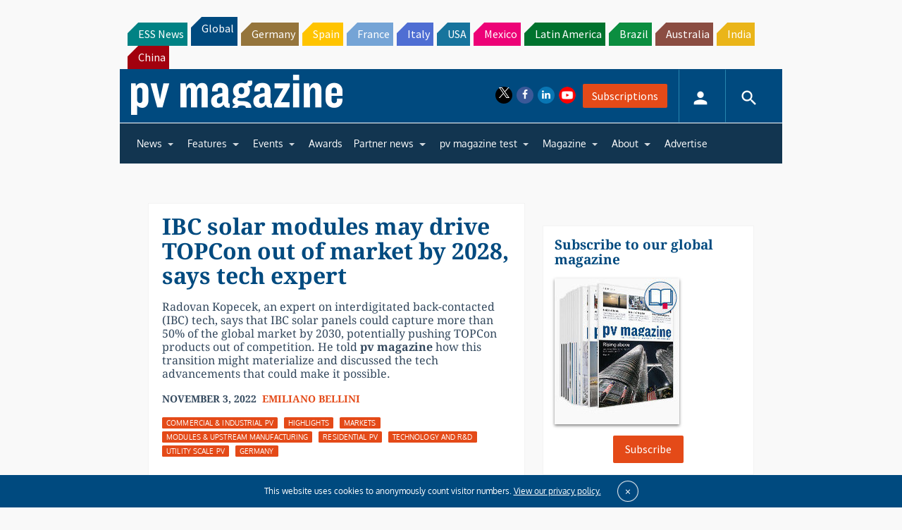

--- FILE ---
content_type: text/html; charset=utf-8
request_url: https://www.google.com/recaptcha/api2/aframe
body_size: 246
content:
<!DOCTYPE HTML><html><head><meta http-equiv="content-type" content="text/html; charset=UTF-8"></head><body><script nonce="C-Q0DgNFdjsigxMtrnsPCg">/** Anti-fraud and anti-abuse applications only. See google.com/recaptcha */ try{var clients={'sodar':'https://pagead2.googlesyndication.com/pagead/sodar?'};window.addEventListener("message",function(a){try{if(a.source===window.parent){var b=JSON.parse(a.data);var c=clients[b['id']];if(c){var d=document.createElement('img');d.src=c+b['params']+'&rc='+(localStorage.getItem("rc::a")?sessionStorage.getItem("rc::b"):"");window.document.body.appendChild(d);sessionStorage.setItem("rc::e",parseInt(sessionStorage.getItem("rc::e")||0)+1);localStorage.setItem("rc::h",'1768874681219');}}}catch(b){}});window.parent.postMessage("_grecaptcha_ready", "*");}catch(b){}</script></body></html>